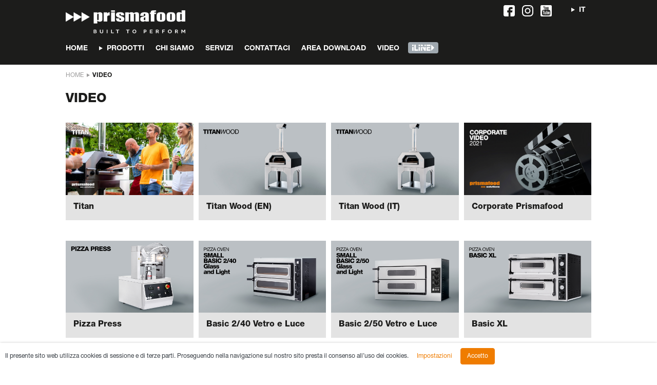

--- FILE ---
content_type: text/html; charset=utf-8
request_url: https://www.prismafood.com/it/video
body_size: 56598
content:

<!DOCTYPE html>
<html class="no-js" lang="it" dir="ltr">
<head id="ctl00_Head"><meta charset="UTF-8" /><meta http-equiv="x-ua-compatible" content="ie=edge" /><meta name="viewport" content="width=device-width, initial-scale=1" /><link rel="apple-touch-icon" sizes="180x180" href="/resources/img/favicon/apple-touch-icon.png" /><link rel="icon" type="image/png" sizes="32x32" href="/resources/img/favicon/favicon-32x32.png" /><link rel="icon" type="image/png" sizes="16x16" href="/resources/img/favicon/favicon-16x16.png" /><link rel="mask-icon" href="/resources/img/favicon/safari-pinned-tab.svg" color="#5bbad5" /><link rel="shortcut icon" href="/resources/img/favicon/favicon.ico" /><meta name="msapplication-TileColor" content="#da532c" /><meta name="msapplication-config" content="/resources/img/favicon/browserconfig.xml" /><meta name="theme-color" content="#ffffff" /><meta property="og:type" content="website" />
    <meta property="og:site_name" content="Prismafood S.r.l.">
    <meta name="twitter:card" content="summary" />
    <meta name="twitter:site" content="https://www.prismafood.com">

    
<style>@font-face{font-family:Helvetica;src:url(/static/fonts/Helvetica-normal.ttf) format("opentype");font-weight:400}@font-face{font-family:Helvetica;src:url(/static/fonts/Helvetica-bold.ttf) format("opentype");font-weight:700}@font-face{font-family:Helvetica;src:url(/static/fonts/Helvetica-heavy.ttf) format("opentype");font-weight:800}@font-face{font-family:Helvetica;src:url(/static/fonts/Helvetica-black.ttf) format("opentype");font-weight:900}:root{--blue:#007bff;--indigo:#6610f2;--purple:#6f42c1;--pink:#e83e8c;--red:#dc3545;--orange:#ef7c00;--yellow:#ffc107;--green:#28a745;--teal:#20c997;--cyan:#17a2b8;--white:#fff;--gray:#6c757d;--gray-dark:#343a40;--primary:#007bff;--secondary:#6c757d;--success:#28a745;--info:#17a2b8;--warning:#ffc107;--danger:#dc3545;--light:#f8f9fa;--dark:#343a40;--breakpoint-xs:0;--breakpoint-sm:576px;--breakpoint-md:768px;--breakpoint-lg:992px;--breakpoint-xl:1200px;--font-family-sans-serif:-apple-system,BlinkMacSystemFont,"Segoe UI",Roboto,"Helvetica Neue",Arial,"Noto Sans",sans-serif,"Apple Color Emoji","Segoe UI Emoji","Segoe UI Symbol","Noto Color Emoji";--font-family-monospace:SFMono-Regular,Menlo,Monaco,Consolas,"Liberation Mono","Courier New",monospace}*,:after,:before{-webkit-box-sizing:border-box;box-sizing:border-box}html{font-family:sans-serif;line-height:1.15;-webkit-text-size-adjust:100%}article,header,main{display:block}body{margin:0;font-family:-apple-system,BlinkMacSystemFont,Segoe UI,Roboto,Helvetica Neue,Arial,Noto Sans,sans-serif,Apple Color Emoji,Segoe UI Emoji,Segoe UI Symbol,Noto Color Emoji;font-size:1rem;font-weight:400;line-height:1.5;color:#212529;text-align:left;background-color:#fff}h2,h3{margin-top:0;margin-bottom:.5rem}ul{margin-bottom:1rem}ul{margin-top:0}ul ul{margin-bottom:0}a{color:#007bff;text-decoration:none;background-color:transparent}a:not([href]):not([tabindex]){color:inherit;text-decoration:none}img{border-style:none}img{vertical-align:middle}::-webkit-file-upload-button{font:inherit;-webkit-appearance:button}h2,h3{margin-bottom:.5rem;font-weight:500;line-height:1.2}h2{font-size:2rem}h3{font-size:1.75rem}.row{display:-webkit-box;display:-ms-flexbox;display:flex;-ms-flex-wrap:wrap;flex-wrap:wrap;margin-right:-15px;margin-left:-15px}.dropdown{position:relative}.justify-content-between{-webkit-box-pack:justify!important;-ms-flex-pack:justify!important;justify-content:space-between!important}body,html{font-size:16px;font-family:Helvetica,sans-serif}body{padding-top:7.8125rem}@media (max-width:991.98px){body{padding-top:6.75rem}}@media (max-width:767.98px){body{padding-top:3.125rem}}.site__wrap{min-height:55vh}.section{position:relative;padding:2.1875rem 1.875rem}@media (max-width:767.98px){.section{padding:1.25rem .9375rem}}.custom-container{width:100%;margin-right:auto;margin-left:auto}@media (min-width:576px){.custom-container{max-width:540px}}@media (min-width:768px){.custom-container{max-width:720px}}@media (min-width:992px){.custom-container{max-width:960px}}@media (min-width:1200px){.custom-container{max-width:1024px}}.site{overflow:hidden}.site__header{position:fixed;top:0;left:0;width:100%;background-color:#1c1c1b;z-index:99}.site__header>.custom-container{position:relative}.site__header>.custom-container>.row{margin:0}@media (max-width:767.98px){.site__header>.custom-container>.row{padding:.625rem .9375rem}}.site__header__logo{display:inline-block;width:13.125rem;height:2.8125rem;background-size:contain;background-position:50%;background-repeat:no-repeat;background-image:url(/resources/img/svg/logo.png);background-position:0;margin:1.25rem 0 .625rem;-ms-flex-item-align:center;-ms-grid-row-align:center;align-self:center}@media (max-width:991.98px){.site__header__logo{width:8.75rem;height:1.875rem}}@media (max-width:767.98px){.site__header__logo{margin:0}}.site__header__menu{padding:0;margin:0;text-transform:uppercase}.site__header__menu--desktop{width:100%;display:-webkit-box;display:-ms-flexbox;display:flex;-webkit-box-align:center;-ms-flex-align:center;align-items:center}@media (max-width:767.98px){.site__header__menu--desktop{display:none}}.site__header__menu ul{list-style:none}.site__header__menu>li{display:inline-block}.site__header__menu>li:first-child>a{padding-left:0}.site__header__menu>li>a{display:block;padding:.625rem .6875rem 1.25rem;font-weight:700;font-size:.875rem}@media (max-width:1199.98px){.site__header__menu>li>a{padding:.625rem .4375rem 1.25rem}}@media (max-width:991.98px){.site__header__menu>li>a{font-size:.625rem;padding:.8125rem .3125rem 1.25rem}}.site__header__menu>li i{width:.4375rem;height:.5rem;background-size:contain;background-position:50%;background-repeat:no-repeat;background-image:url(/resources/img/svg/triangle.svg);margin-right:.5rem;display:inline-block}.site__header__menu a{color:#fff}.site__header__menu .mega-dropdown{position:static!important}.site__header__menu .mega-dropdown-menu,.site__header__menu .mega-dropdown-menu--first-lvl,.site__header__menu .mega-dropdown-menu--second-lvl{display:none;position:absolute;top:100%;left:0;width:100%;border-top:1px solid #fff;padding:0}.site__header__menu .mega-dropdown-menu--first-lvl{top:0;left:33.333333%;width:33.333333%;height:100%;border-top:0;border-right:1px solid #fff;padding:.625rem 0;background-color:#1c1c1b}.site__header__menu .mega-dropdown-menu--second-lvl{top:0;left:calc(100% + 1px);width:100%;border-top:0;padding:.625rem 0;height:100%;background-color:#1c1c1b}.site__header .dropdown__wrap{display:-webkit-box;display:-ms-flexbox;display:flex}.site__header .dropdown__col{width:33.333333%;-ms-flex-preferred-size:33.333333%;flex-basis:33.333333%;border-right:1px solid #fff;padding:.625rem 0;background-color:#1c1c1b}.site__header .dropdown__col__cat:first-child{margin-bottom:1.25rem}.site__header .dropdown__col__cat ul{padding:0}.site__header .dropdown__col__label{font-size:1.25rem;color:#fff;font-weight:700;padding:.625rem 1.25rem}@media (max-width:991.98px){.site__header .dropdown__col__label{font-size:1rem}}.site__header .dropdown__col a{display:-webkit-box;display:-ms-flexbox;display:flex;-webkit-box-pack:justify;-ms-flex-pack:justify;justify-content:space-between;-webkit-box-align:center;-ms-flex-align:center;align-items:center;font-size:.875rem;font-weight:700;padding:.625rem 1.25rem}@media (max-width:991.98px){.site__header .dropdown__col a{font-size:.75rem}}.site__header .dropdown__col a i{margin-right:0;float:right}.site__header .menu-button{display:none;-ms-flex-item-align:center;-ms-grid-row-align:center;align-self:center}@media (max-width:767.98px){.site__header .menu-button{display:block}}.site__header .menu-button .burger-icon{position:relative;margin-top:10px;margin-bottom:10px}.site__header .menu-button .burger-icon,.site__header .menu-button .burger-icon:after,.site__header .menu-button .burger-icon:before{display:block;width:40px;height:2px;background-color:#fff;outline:1px solid transparent}.site__header .menu-button .burger-icon:after,.site__header .menu-button .burger-icon:before{position:absolute;content:""}.site__header .menu-button .burger-icon:before{top:-10px}.site__header .menu-button .burger-icon:after{top:10px}.site__header .header--line{margin-top:-.5em;margin-left:.5em;display:inline-block;padding:.4em .7em;background-color:#9fa8af;border-radius:4px;line-height:1;font-size:.75rem}.site__header .header--line img{width:auto;height:1em;display:block}.site__header .social{float:right;display:-webkit-box;display:-ms-flexbox;display:flex;-webkit-box-align:center;-ms-flex-align:center;align-items:center;margin-top:.625rem;position:absolute;right:4.375rem;top:0}@media (max-width:767.98px){.site__header .social{float:none;position:static;padding:1.875rem 2.8125rem 1.875rem .9375rem;margin:0}}.site__header .social a{margin:0 .5em}@media (max-width:1199.98px){.site__header .social a{margin:0 .35em}}.site__header .social--line{display:inline-block;padding:.4em .7em;background-color:#9fa8af;border-radius:4px;line-height:1;font-size:.75rem}.site__header .social--line img{width:auto;height:1em;display:block}.site__header .social--fb{background-image:url(/resources/img/svg/fb.svg)}.site__header .social--fb,.site__header .social--ig{display:inline-block;width:1.375rem;height:1.375rem;background-size:contain;background-position:50%;background-repeat:no-repeat;padding:0}.site__header .social--ig{background-image:url(/resources/img/svg/ig.svg)}.site__header .social--yt{display:inline-block;width:1.375rem;height:1.375rem;background-size:contain;background-position:50%;background-repeat:no-repeat;background-image:url(/resources/img/youtube.png);padding:0}.mobile-dropdown-menu{padding-left:.9375rem;display:none}.mobile-dropdown-menu__cat{padding-left:.9375rem}.mobile-dropdown-menu__cat:first-child{margin-bottom:1.25rem}.mobile-dropdown-menu__cat__label{text-transform:uppercase;font-weight:800;font-size:1rem}.menu__mobile{display:none;position:absolute;top:100%;left:0;width:100%;border-top:1px solid #fff;height:calc(100vh - 50px);overflow-y:scroll}.menu__mobile a{font-size:.875rem;text-transform:uppercase;color:#fff;display:block;padding:.5rem 2.1875rem .3125rem .9375rem}.menu__mobile i{position:absolute;top:0;right:0;width:2.1875rem;height:2.1875rem;background-size:contain;background-position:50%;background-repeat:no-repeat;background-image:url(/resources/img/svg/triangle.svg);background-size:.625rem;-webkit-transform:rotate(90deg);transform:rotate(90deg);z-index:10}.menu__mobile ul{list-style:none;padding:0;margin:0;color:#fff;background-color:#1c1c1b}.menu__mobile ul li{position:relative}.menu__mobile ul li:last-child{border-bottom:none}.menu__mobile>ul>li{border-bottom:1px solid #fff}.menu__mobile>ul>li>a{padding:.75rem 2.8125rem .75rem .9375rem;font-weight:700}.menu__mobile>ul>li>a i{width:2.8125rem;height:2.8125rem}.menu__mobile .dropdownLang .langs{width:100%;padding:.3125rem}.menu__mobile .dropdownLang .langs__item{padding:.3125rem .9375rem}.dropdownLang{position:relative;float:right;position:absolute;right:0;top:0}@media (max-width:767.98px){.dropdownLang{position:static;float:none}}.dropdownLang .langs{display:none}@media (min-width:768px){.dropdownLang .langs{position:absolute;top:100%;left:0;background-color:#1c1c1b;border-top:1px solid #fff;display:none}}@media (min-width:768px){.dropdownLang .langs__item{display:block;padding:.625rem .9375rem;font-size:.875rem}}.visual{position:relative;height:0;padding-bottom:45%;margin-bottom:1.5625rem}@media (max-width:767.98px){.visual{padding-bottom:85%}}.boxes-wrapper{display:-webkit-box;display:-ms-flexbox;display:flex;-ms-flex-wrap:wrap;flex-wrap:wrap}.generic-box{width:50%;-ms-flex-preferred-size:50%;flex-basis:50%;margin:1.25rem 0;padding:0 .5rem}@media (max-width:767.98px){.generic-box{width:100%;-ms-flex-preferred-size:100%;flex-basis:100%}}.generic-box__bg{background-color:#e3e3e3;height:100%}.generic-box__img{height:21.875rem;background-size:cover;background-position:50%;background-repeat:no-repeat}.generic-box__content{position:relative;padding:.9375rem;color:#1c1c1b}.generic-box__content__title{font-size:1.25rem;font-weight:800;text-transform:uppercase}.generic-box a .generic-box__content:after{content:"";position:absolute;bottom:1.125rem;right:.9375rem;width:.9375rem;height:.9375rem;background-size:contain;background-position:50%;background-repeat:no-repeat;background-image:url(/resources/img/svg/greater--gray.svg)}.breadcrumbs{padding:.625rem 0;text-transform:uppercase}@media (max-width:767.98px){.breadcrumbs{padding:.625rem .9375rem}}.breadcrumbs a{font-size:.75rem;color:#9d9c9c}.breadcrumbs a i{background-size:contain;background-position:50%;background-repeat:no-repeat}.breadcrumbs a i{display:inline-block;width:.4375rem;height:.4375rem;margin:0 .3125rem;background-image:url(/resources/img/svg/triangle--dark-gray.svg)}.breadcrumbs span{font-size:.75rem;color:#1c1c1b;font-weight:700}.category__title{font-size:1.5625rem;font-weight:800;color:#1c1c1b;text-transform:uppercase;margin:0 0 .625rem}.download__navigation__menu{padding:.625rem 0;text-transform:uppercase}@media (max-width:767.98px){.download__navigation__menu{padding:.625rem .9375rem}}.section--video{padding:.625rem 0}.section--video .generic-box{width:25%;-ms-flex-preferred-size:25%;flex-basis:25%;padding:0 .3125rem}@media (max-width:991.98px){.section--video .generic-box{width:50%;-ms-flex-preferred-size:50%;flex-basis:50%}}@media (max-width:767.98px){.section--video .generic-box{width:100%;-ms-flex-preferred-size:100%;flex-basis:100%}}.section--video .generic-box__img{height:auto}.section--video .generic-box__img:before{content:"";display:block;height:0;padding-bottom:56.6%}.section--video .generic-box__content__title{font-size:1rem;text-transform:none;margin:0}.section--video .generic-box a .generic-box__content:after{display:none}.section--video .boxes-wrapper{margin-left:-.3125rem;margin-right:-.3125rem}</style>
        <title>Prismafood - Forni e Attrezzature per Pizzerie e Ristoranti</title>
<meta name="description" content="Specialisti nella produzione di forni e attrezzature professionali per pizzerie e ristoranti. Scopri di più su PRISMAFOOD.">
<meta name="keywords" content="">
<meta name="robots" content="INDEX, FOLLOW">
<meta property="og:title" content="Prismafood - Forni e Attrezzature per Pizzerie e Ristoranti">
<meta property="og:description" content="Specialisti nella produzione di forni e attrezzature professionali per pizzerie e ristoranti. Scopri di più su PRISMAFOOD.">
<meta property="og:image" content="https://www.prismafood.com/writable/seo/prismafood-condivisione-fb.jpg" >
<meta property="og:image:width" content="1200">
<meta property="og:image:height" content="628">
<meta property="twitter:title" content="Prismafood - Forni e Attrezzature per Pizzerie e Ristoranti">
<meta property="twitter:description" content="Specialisti nella produzione di forni e attrezzature professionali per pizzerie e ristoranti. Scopri di più su PRISMAFOOD.">
<meta property="twitter:image" content="https://www.prismafood.com/writable/seo/prismafood-condivisione-fb.jpg">
<meta property="og:url" content="https://www.prismafood.com/it/video" >
<meta property="twitter:url" content="https://www.prismafood.com/it/video">
<link rel="alternate" hreflang="it" href="https://www.prismafood.com/it/video"/>
<link rel="alternate" hreflang="en" href="https://www.prismafood.com/en/video"/>
<link rel="alternate" hreflang="de" href="https://www.prismafood.com/de/video"/>
<link rel="alternate" hreflang="fr" href="https://www.prismafood.com/fr/video"/>
<link rel="alternate" hreflang="es" href="https://www.prismafood.com/es/video"/>
<link rel="alternate" hreflang="ru" href="https://www.prismafood.com/ru/video"/>
<link rel="canonical" href="https://www.prismafood.com/it/video"/>

    


    <script>
      s4w = { 
        website: "Prismafood",
        locale: "it",
        staging: false,
        ws: {
          contact: "/api/4Content/post.asmx/ContactRequest",
          request: "/richieste.aspx",
          requestLogin: "/richieste-login.aspx",
          news: "/api/4Content/GetContent.asmx/GetNews",
        },
        urls: {
          privacy: "/it/privacy#cookie",
          forum: "/richieste.aspx",
          thankyouContacts: "/it/thankyou-contatti",
        },
        tracking: {
          skip: false,
          force: false,
          template: "classic",
          system: {
              google: "UA-16057810-1"
          },
          profiling: {},
          remarketing: {
            facebook: ""
          },
        },
        map: {
          url: "https://www.google.com/maps/place/Prismafood+S.R.L./@45.9603484,12.8674618,17z/data=!3m1!4b1!4m5!3m4!1s0x477bd737c99fd54d:0xc882ba4ffc8f9c8a!8m2!3d45.9603484!4d12.8696558",
          lat: 45.935502,
          lng: 12.707841,
          zoom: 13
        },
        forms: []
      };
    </script>
       
    

    <style>
        .site__header__logo {
            background-image: url(/resources/img/svg/logo_2025.png) !important;
            width: 15rem !important;
        }
        @media (max-width: 991.98px) {
            .site__header__logo {
                width: 10rem !important;
            }
        }
    </style>
</head>
<body>

    
    <div class="site site--download">

      <div class="site__wrap">
        

<header class="site__header">
    <div class="custom-container">
        <div class="row justify-content-between">
            <a class="site__header__logo" href="/it"></a>
            <ul class="site__header__menu site__header__menu--desktop">
                <li><a href="/it">Home</a></li>
                <li class="dropdown mega-dropdown"><a href="/it/prodotti"><i></i>Prodotti</a>
                    <div class="mega-dropdown-menu">
                        <div class="dropdown__wrap">
                            <div class="dropdown__col">
                                <div class='dropdown__col__cat'><div class='dropdown__col__label'>Pizza equipment</div><ul><li class='dropdown--first-lvl'><a href='/it/forni'>Forni<i></i></a><div class='mega-dropdown-menu--first-lvl'><div class='dropdown__col__label'>&nbsp;</div><ul><li class='dropdown--second-lvl'><a href='/it/forni/forni-elettrici'>Forni elettrici</a></li><li class='dropdown--second-lvl'><a href='/it/forni/forni-a-gas'>Forni a gas</a></li><li class='dropdown--second-lvl'><a href='/it/forni/forni-per-lesterno-e-linterno'>FORNI PER L'ESTERNO E L'INTERNO</a></li></ul></div></li><li class='dropdown--first-lvl'><a href='/it/forni-a-tunnel'>Forni a tunnel<i></i></a><div class='mega-dropdown-menu--first-lvl'><div class='dropdown__col__label'>&nbsp;</div><ul><li class='dropdown--second-lvl'><a href='/it/forni-a-tunnel/forni-a-tunnel-elettrici'>Forni a tunnel elettrici</a></li><li class='dropdown--second-lvl'><a href='/it/forni-a-tunnel/forni-a-tunnel-a-gas'>Forni a tunnel a gas</a></li></ul></div></li><li class='dropdown--first-lvl'><a href='/it/accessori-per-forni'>Accessori per forni<i></i></a><div class='mega-dropdown-menu--first-lvl'><div class='dropdown__col__label'>&nbsp;</div><ul><li class='dropdown--second-lvl'><a href='/it/accessori-per-forni/supporti-forno'>Supporti forno</a></li><li class='dropdown--second-lvl'><a href='/it/accessori-per-forni/celle-di-lievitazione'>Celle di lievitazione</a></li><li class='dropdown--second-lvl'><a href='/it/accessori-per-forni/cappe-per-forni'>Cappe per forni</a></li><li class='dropdown--second-lvl'><a href='/it/accessori-per-forni/accessori-forni-a-gas'>Accessori per forni a gas</a></li><li class='dropdown--second-lvl'><a href='/it/accessori-per-forni/cella-neutra-per-forni-sideup'>Cella neutra</a></li></ul></div></li><li class='dropdown--first-lvl'><a href='/it/dilaminatrici'>Dilaminatrici<i></i></a><div class='mega-dropdown-menu--first-lvl'><div class='dropdown__col__label'>&nbsp;</div><ul><li class='dropdown--second-lvl'><a href='/it/dilaminatrici/serie-dsa'>Serie DSA</a></li><li class='dropdown--second-lvl'><a href='/it/dilaminatrici/serie-dsa-touch-and-go'>Serie DSA Touch and GO</a></li><li class='dropdown--second-lvl'><a href='/it/dilaminatrici/serie-dma'>Serie DMA</a></li></ul></div></li><li class='dropdown--first-lvl'><a href='/it/impastatrici'>Impastatrici<i></i></a><div class='mega-dropdown-menu--first-lvl'><div class='dropdown__col__label'>&nbsp;</div><ul><li class='dropdown--second-lvl'><a href='/it/impastatrici/impastatrici-a-spirale'>Impastatrici a spirale</a></li><li class='dropdown--second-lvl'><a href='/it/impastatrici/impastatrici-a-forcella'>Impastatrici a forcella</a></li><li class='dropdown--second-lvl'><a href='/it/impastatrici/impastatrici-a-spirale/accessori-per-impastatrici'>Accessori per impastatrici</a></li></ul></div></li><li class='dropdown--first-lvl'><a href='/it/formatrice'>Formatrice</a></li><li class='dropdown--first-lvl'><a href='/it/porzionatrice-e-arrotondatrice'>Porzionatrice e Arrotondatrice</a></li></ul></div><div class='dropdown__col__cat'><div class='dropdown__col__label'>Sushi equipment</div><ul><li class='dropdown--first-lvl'><a href='/it/attrezzature-per-il-sushi'>Attrezzature per il sushi<i></i></a><div class='mega-dropdown-menu--first-lvl'><div class='dropdown__col__label'>&nbsp;</div><ul><li class='dropdown--second-lvl'><a href='/it/attrezzature-per-il-sushi/serie-zo'>Serie Zo</a></li><li class='dropdown--second-lvl'><a href='/it/attrezzature-per-il-sushi/serie-okami'>Serie Okami</a></li></ul></div></li></ul></div>
                            </div>
                        </div>
                    </div>
                </li>
                <li><a href="/it/chi-siamo">Chi siamo </a></li>
                <li><a href="/it/servizi">Servizi</a></li>
                <li><a href="/it/contattaci">Contattaci</a></li>
                <li><a href="/it/area-download">Area download</a></li>
                <li><a href="/it/video">Video</a></li>
                <!--<li><a href="/it/magazine.aspx">Magazine</a></li> -->
                <li>
                    <a class="header--line" href="https://www.ilineequipment.com/" target="_blank">
                        <img src="/resources/img/line-white.png" alt="" width="63" height="18" />
                    </a>
                </li>
                <li class='dropdownLang lang-dropdown'><a href='/it/video'><i></i>IT</a><div class='langs' aria-labelledby='dropdownLang'><a class='langs__item' href='/en/video'>EN</a><a class='langs__item' href='/de/video'>DE</a><a class='langs__item' href='/fr/video'>FR</a><a class='langs__item' href='/es/video'>ES</a><a class='langs__item' href='/ru/video'>RU</a></div></li>
                <li class="social">
                    <!-- <a class="social--line" href="https://www.ilineequipment.com/" target="_blank">
                        <img src="/resources/img/line-white.png" alt="" width="63" height="18" />
                    </a> -->
                    <a class="social--fb" href="https://www.facebook.com/Prismafoodsolutions/" target="_blank"></a>
                    <a class="social--ig" href="https://instagram.com/prismafoodsolutions?igshid=12r8h97lhvukw/" target="_blank"></a>
                    <a class="social--yt" href=" https://www.youtube.com/channel/UCN32i9-QIwG0WrgTmbiuVYQ/videos" target="_blank"></a>
                </li>
            </ul>
            <a class="menu-button" id="menuButton" href="javascript:;"><span class="burger-icon"></span></a>
            <div class="menu__mobile">
                <ul>
                    <li><a href="/it">Home</a></li>
                    <li class="mobile-dropdown"><a href="/it/prodotti">Prodotti<i></i></a>
                        <div class="mobile-dropdown-menu">
                            <div class='mobile-dropdown-menu__cat'><div class='mobile-dropdown-menu__cat__label'>Pizza equipment<ul><li class='mobile-dropdown'><a href='/it/forni'>Forni<i></i></a><div class='mobile-dropdown-menu'><ul><li class='mobile-dropdown'><a href='/it/forni/forni-elettrici'>Forni elettrici</a></li><li class='mobile-dropdown'><a href='/it/forni/forni-a-gas'>Forni a gas</a></li><li class='mobile-dropdown'><a href='/it/forni/forni-per-lesterno-e-linterno'>FORNI PER L'ESTERNO E L'INTERNO</a></li></ul></div></li><li class='mobile-dropdown'><a href='/it/forni-a-tunnel'>Forni a tunnel<i></i></a><div class='mobile-dropdown-menu'><ul><li class='mobile-dropdown'><a href='/it/forni-a-tunnel/forni-a-tunnel-elettrici'>Forni a tunnel elettrici</a></li><li class='mobile-dropdown'><a href='/it/forni-a-tunnel/forni-a-tunnel-a-gas'>Forni a tunnel a gas</a></li></ul></div></li><li class='mobile-dropdown'><a href='/it/accessori-per-forni'>Accessori per forni<i></i></a><div class='mobile-dropdown-menu'><ul><li class='mobile-dropdown'><a href='/it/accessori-per-forni/supporti-forno'>Supporti forno</a></li><li class='mobile-dropdown'><a href='/it/accessori-per-forni/celle-di-lievitazione'>Celle di lievitazione</a></li><li class='mobile-dropdown'><a href='/it/accessori-per-forni/cappe-per-forni'>Cappe per forni</a></li><li class='mobile-dropdown'><a href='/it/accessori-per-forni/accessori-forni-a-gas'>Accessori per forni a gas</a></li><li class='mobile-dropdown'><a href='/it/accessori-per-forni/cella-neutra-per-forni-sideup'>Cella neutra</a></li></ul></div></li><li class='mobile-dropdown'><a href='/it/dilaminatrici'>Dilaminatrici<i></i></a><div class='mobile-dropdown-menu'><ul><li class='mobile-dropdown'><a href='/it/dilaminatrici/serie-dsa'>Serie DSA</a></li><li class='mobile-dropdown'><a href='/it/dilaminatrici/serie-dsa-touch-and-go'>Serie DSA Touch and GO</a></li><li class='mobile-dropdown'><a href='/it/dilaminatrici/serie-dma'>Serie DMA</a></li></ul></div></li><li class='mobile-dropdown'><a href='/it/impastatrici'>Impastatrici<i></i></a><div class='mobile-dropdown-menu'><ul><li class='mobile-dropdown'><a href='/it/impastatrici/impastatrici-a-spirale'>Impastatrici a spirale</a></li><li class='mobile-dropdown'><a href='/it/impastatrici/impastatrici-a-forcella'>Impastatrici a forcella</a></li><li class='mobile-dropdown'><a href='/it/impastatrici/impastatrici-a-spirale/accessori-per-impastatrici'>Accessori per impastatrici</a></li></ul></div></li><li class='mobile-dropdown'><a href='/it/formatrice'>Formatrice</a></li><li class='mobile-dropdown'><a href='/it/porzionatrice-e-arrotondatrice'>Porzionatrice e Arrotondatrice</a></li></ul></div></div><div class='mobile-dropdown-menu__cat'><div class='mobile-dropdown-menu__cat__label'>Sushi equipment<ul><li class='mobile-dropdown'><a href='/it/attrezzature-per-il-sushi'>Attrezzature per il sushi<i></i></a><div class='mobile-dropdown-menu'><ul><li class='mobile-dropdown'><a href='/it/attrezzature-per-il-sushi/serie-zo'>Serie Zo</a></li><li class='mobile-dropdown'><a href='/it/attrezzature-per-il-sushi/serie-okami'>Serie Okami</a></li></ul></div></li></ul></div></div>
                        </div>
                    </li>
                    <li><a href="/it/chi-siamo">Chi siamo </a></li>
                    <li><a href="/it/servizi">Servizi</a></li>
                    <li><a href="/it/contattaci">Contattaci</a></li>
                    <li><a href="/it/area-download">Area download</a></li>
                    <li><a href="/it/video">Video</a></li>
                   <!-- <li><a href="/it/magazine.aspx">Magazine</a></li> -->

                    <li class='dropdownLang lang-dropdown'><a href='/it/video'><i></i>IT</a><div class='langs' aria-labelledby='dropdownLang'><a class='langs__item' href='/en/video'>EN</a><a class='langs__item' href='/de/video'>DE</a><a class='langs__item' href='/fr/video'>FR</a><a class='langs__item' href='/es/video'>ES</a><a class='langs__item' href='/ru/video'>RU</a></div></li>

                    <li class="social">
                        <a class="social--line" href="https://www.ilineequipment.com/" target="_blank">
                            <img src="/resources/img/line-white.png" alt="" width="63" height="18" />
                        </a>
                        <a class="social--fb" href="https://www.facebook.com/Prismafoodsolutions/" target="_blank"></a>
                        <a class="social--ig" href="https://instagram.com/prismafoodsolutions?igshid=12r8h97lhvukw/" target="_blank"></a>
                        <a class="social--yt" href=" https://www.youtube.com/channel/UCN32i9-QIwG0WrgTmbiuVYQ/videos" target="_blank"></a>
                    </li>
                </ul>
            </div>
        </div>
    </div>
</header>

      
        
        
    <main class="site__wrap" role="main">
        <div class="custom-container">
            <div class="breadcrumbs"><a href="/it">Home<i></i></a><span>Video</span></div>
        </div>
        <div class="download d-none">
            <div class="custom-container">
                <div class="download__top">
                    <div class="download__col">
                        <div class="section__title">VIDEO</div>

                      
                    </div>
                    
                </div>
            </div>

        </div>
        <div class="section section--video">
            <div class="custom-container">
                <h2 class="category__title">VIDEO</h2>
                <div class="boxes-wrapper">
                    
                            <article class="generic-box">
                                <div class="generic-box__bg lightgallery">
                                    <a class="lightgallery__img" data-src="https://youtu.be/watch?v=uALPOpTJet8">
                                        <div class="generic-box__img" style="background-image: url('/writable/video/titan.jpeg')"></div>
                                        <div class="generic-box__content">
                                            <h3 class="generic-box__content__title">Titan</h3>
                                            <!-- .generic-box__content__subtitle Lorem ipsum dolor sit amet consectetur adipisicing elit.-->
                                        </div>
                                    </a>
                                </div>
                            </article>
                        
                            <article class="generic-box">
                                <div class="generic-box__bg lightgallery">
                                    <a class="lightgallery__img" data-src="https://youtu.be/watch?v=_o4krOi-3-k">
                                        <div class="generic-box__img" style="background-image: url('/writable/video/WhatsApp Image 2022-08-04 at 11.55.05 (1).jpeg')"></div>
                                        <div class="generic-box__content">
                                            <h3 class="generic-box__content__title">Titan Wood (EN)</h3>
                                            <!-- .generic-box__content__subtitle Lorem ipsum dolor sit amet consectetur adipisicing elit.-->
                                        </div>
                                    </a>
                                </div>
                            </article>
                        
                            <article class="generic-box">
                                <div class="generic-box__bg lightgallery">
                                    <a class="lightgallery__img" data-src="https://youtu.be/watch?v=D16FTfWQcB8&t=3s">
                                        <div class="generic-box__img" style="background-image: url('/writable/video/WhatsApp Image 2022-08-04 at 11.55.05 (1).jpeg')"></div>
                                        <div class="generic-box__content">
                                            <h3 class="generic-box__content__title">Titan Wood (IT)</h3>
                                            <!-- .generic-box__content__subtitle Lorem ipsum dolor sit amet consectetur adipisicing elit.-->
                                        </div>
                                    </a>
                                </div>
                            </article>
                        
                            <article class="generic-box">
                                <div class="generic-box__bg lightgallery">
                                    <a class="lightgallery__img" data-src="https://youtu.be/watch?v=Z-mKX9WCpSk&t=21s">
                                        <div class="generic-box__img" style="background-image: url('/writable/video/images/prismafood-corporate-youtube.jpg')"></div>
                                        <div class="generic-box__content">
                                            <h3 class="generic-box__content__title">Corporate Prismafood</h3>
                                            <!-- .generic-box__content__subtitle Lorem ipsum dolor sit amet consectetur adipisicing elit.-->
                                        </div>
                                    </a>
                                </div>
                            </article>
                        
                            <article class="generic-box">
                                <div class="generic-box__bg lightgallery">
                                    <a class="lightgallery__img" data-src="https://youtu.be/watch?v=PNSYEm_LQiw&t=2s">
                                        <div class="generic-box__img" style="background-image: url('/writable/video/images/pizza-press_video-sito24.jpg')"></div>
                                        <div class="generic-box__content">
                                            <h3 class="generic-box__content__title">Pizza Press</h3>
                                            <!-- .generic-box__content__subtitle Lorem ipsum dolor sit amet consectetur adipisicing elit.-->
                                        </div>
                                    </a>
                                </div>
                            </article>
                        
                            <article class="generic-box">
                                <div class="generic-box__bg lightgallery">
                                    <a class="lightgallery__img" data-src="https://youtu.be/vGDzWWwzRug&feature=youtu.be">
                                        <div class="generic-box__img" style="background-image: url('/writable/video/images/small-basic-2-40_video-sito24.jpg')"></div>
                                        <div class="generic-box__content">
                                            <h3 class="generic-box__content__title">Basic 2/40 Vetro e Luce</h3>
                                            <!-- .generic-box__content__subtitle Lorem ipsum dolor sit amet consectetur adipisicing elit.-->
                                        </div>
                                    </a>
                                </div>
                            </article>
                        
                            <article class="generic-box">
                                <div class="generic-box__bg lightgallery">
                                    <a class="lightgallery__img" data-src="https://youtu.be/2J1THM9NJzk?rel=0">
                                        <div class="generic-box__img" style="background-image: url('/writable/video/images/small-basic-2-50-3t_video-sito24.jpg')"></div>
                                        <div class="generic-box__content">
                                            <h3 class="generic-box__content__title">Basic 2/50 Vetro e Luce</h3>
                                            <!-- .generic-box__content__subtitle Lorem ipsum dolor sit amet consectetur adipisicing elit.-->
                                        </div>
                                    </a>
                                </div>
                            </article>
                        
                            <article class="generic-box">
                                <div class="generic-box__bg lightgallery">
                                    <a class="lightgallery__img" data-src="https://youtu.be/KawsCbN2Yvk">
                                        <div class="generic-box__img" style="background-image: url('/writable/video/images/basic-xl_video-sito24.jpg')"></div>
                                        <div class="generic-box__content">
                                            <h3 class="generic-box__content__title">Basic XL</h3>
                                            <!-- .generic-box__content__subtitle Lorem ipsum dolor sit amet consectetur adipisicing elit.-->
                                        </div>
                                    </a>
                                </div>
                            </article>
                        
                            <article class="generic-box">
                                <div class="generic-box__bg lightgallery">
                                    <a class="lightgallery__img" data-src="https://youtu.be/bjIkFvGgNAY&feature=youtu.be">
                                        <div class="generic-box__img" style="background-image: url('/writable/video/images/plus-xl_video-sito24.jpg')"></div>
                                        <div class="generic-box__content">
                                            <h3 class="generic-box__content__title">Plus XL</h3>
                                            <!-- .generic-box__content__subtitle Lorem ipsum dolor sit amet consectetur adipisicing elit.-->
                                        </div>
                                    </a>
                                </div>
                            </article>
                        
                            <article class="generic-box">
                                <div class="generic-box__bg lightgallery">
                                    <a class="lightgallery__img" data-src="https://youtu.be/P0JiWd5n-nA&t=13s">
                                        <div class="generic-box__img" style="background-image: url('/writable/video/images/superior-xl-glass_video-sito24.jpg')"></div>
                                        <div class="generic-box__content">
                                            <h3 class="generic-box__content__title">Superior XL Glass</h3>
                                            <!-- .generic-box__content__subtitle Lorem ipsum dolor sit amet consectetur adipisicing elit.-->
                                        </div>
                                    </a>
                                </div>
                            </article>
                        
                            <article class="generic-box">
                                <div class="generic-box__bg lightgallery">
                                    <a class="lightgallery__img" data-src="https://youtu.be/5XM8SnZIqwI&t=4s">
                                        <div class="generic-box__img" style="background-image: url('/writable/video/images/trays-glass-oven_video-sito24.jpg')"></div>
                                        <div class="generic-box__content">
                                            <h3 class="generic-box__content__title">Trays Glass</h3>
                                            <!-- .generic-box__content__subtitle Lorem ipsum dolor sit amet consectetur adipisicing elit.-->
                                        </div>
                                    </a>
                                </div>
                            </article>
                        
                            <article class="generic-box">
                                <div class="generic-box__bg lightgallery">
                                    <a class="lightgallery__img" data-src="https://youtu.be/h9GRRuZGEaU?rel=0">
                                        <div class="generic-box__img" style="background-image: url('/writable/video/images/pizza-oven-GENIUS.jpg')"></div>
                                        <div class="generic-box__content">
                                            <h3 class="generic-box__content__title">Genius</h3>
                                            <!-- .generic-box__content__subtitle Lorem ipsum dolor sit amet consectetur adipisicing elit.-->
                                        </div>
                                    </a>
                                </div>
                            </article>
                        
                            <article class="generic-box">
                                <div class="generic-box__bg lightgallery">
                                    <a class="lightgallery__img" data-src="https://youtu.be/wGv2FmIXrRc">
                                        <div class="generic-box__img" style="background-image: url('/writable/video/images/visiome_video-sito24.jpg')"></div>
                                        <div class="generic-box__content">
                                            <h3 class="generic-box__content__title">Visiome</h3>
                                            <!-- .generic-box__content__subtitle Lorem ipsum dolor sit amet consectetur adipisicing elit.-->
                                        </div>
                                    </a>
                                </div>
                            </article>
                        
                            <article class="generic-box">
                                <div class="generic-box__bg lightgallery">
                                    <a class="lightgallery__img" data-src="https://youtu.be/nYf6naQXWH0?rel=0">
                                        <div class="generic-box__img" style="background-image: url('/writable/video/images/gas-oven_video-sito24.jpg')"></div>
                                        <div class="generic-box__content">
                                            <h3 class="generic-box__content__title">Forno a gas</h3>
                                            <!-- .generic-box__content__subtitle Lorem ipsum dolor sit amet consectetur adipisicing elit.-->
                                        </div>
                                    </a>
                                </div>
                            </article>
                        
                            <article class="generic-box">
                                <div class="generic-box__bg lightgallery">
                                    <a class="lightgallery__img" data-src="https://youtu.be/watch?v=FvCGnckZgl8?rel=0">
                                        <div class="generic-box__img" style="background-image: url('/writable/video/images/conveyor-oven-TUNNEL-C.jpg')"></div>
                                        <div class="generic-box__content">
                                            <h3 class="generic-box__content__title">Forno tunnel</h3>
                                            <!-- .generic-box__content__subtitle Lorem ipsum dolor sit amet consectetur adipisicing elit.-->
                                        </div>
                                    </a>
                                </div>
                            </article>
                        
                            <article class="generic-box">
                                <div class="generic-box__bg lightgallery">
                                    <a class="lightgallery__img" data-src="https://youtu.be/8Z9VOHiABHQ?rel=0">
                                        <div class="generic-box__img" style="background-image: url('/writable/video/images/conveyor-oven-TUNNEL-C-GAS.jpg')"></div>
                                        <div class="generic-box__content">
                                            <h3 class="generic-box__content__title">Forno tunnel a gas</h3>
                                            <!-- .generic-box__content__subtitle Lorem ipsum dolor sit amet consectetur adipisicing elit.-->
                                        </div>
                                    </a>
                                </div>
                            </article>
                        
                            <article class="generic-box">
                                <div class="generic-box__bg lightgallery">
                                    <a class="lightgallery__img" data-src="https://youtu.be/3_d19tzSRFk&t=9s?rel=0">
                                        <div class="generic-box__img" style="background-image: url('/writable/video/images/dilaminatrice_video-sito24.jpg')"></div>
                                        <div class="generic-box__content">
                                            <h3 class="generic-box__content__title">DSA Touch & Go</h3>
                                            <!-- .generic-box__content__subtitle Lorem ipsum dolor sit amet consectetur adipisicing elit.-->
                                        </div>
                                    </a>
                                </div>
                            </article>
                        
                            <article class="generic-box">
                                <div class="generic-box__bg lightgallery">
                                    <a class="lightgallery__img" data-src="https://youtu.be/wBIQtzbu_BI&t=37s?rel=0">
                                        <div class="generic-box__img" style="background-image: url('/writable/video/images/mixers.jpg')"></div>
                                        <div class="generic-box__content">
                                            <h3 class="generic-box__content__title">Impastatrici</h3>
                                            <!-- .generic-box__content__subtitle Lorem ipsum dolor sit amet consectetur adipisicing elit.-->
                                        </div>
                                    </a>
                                </div>
                            </article>
                        
                            <article class="generic-box">
                                <div class="generic-box__bg lightgallery">
                                    <a class="lightgallery__img" data-src="https://youtu.be/vqg1gPUwgT4">
                                        <div class="generic-box__img" style="background-image: url('/writable/video/images/h2o_spiral_mixer_video-sito24.jpg')"></div>
                                        <div class="generic-box__content">
                                            <h3 class="generic-box__content__title">Impastatrici H2O</h3>
                                            <!-- .generic-box__content__subtitle Lorem ipsum dolor sit amet consectetur adipisicing elit.-->
                                        </div>
                                    </a>
                                </div>
                            </article>
                        
                            <article class="generic-box">
                                <div class="generic-box__bg lightgallery">
                                    <a class="lightgallery__img" data-src="https://youtu.be/g5yb_0sa2Z8?rel=0&loop=1">
                                        <div class="generic-box__img" style="background-image: url('/writable/video/images/porzionatrice-arrotondatrice_video-sito24.jpg')"></div>
                                        <div class="generic-box__content">
                                            <h3 class="generic-box__content__title">Porzionatrice e arrotondatrice</h3>
                                            <!-- .generic-box__content__subtitle Lorem ipsum dolor sit amet consectetur adipisicing elit.-->
                                        </div>
                                    </a>
                                </div>
                            </article>
                        
                            <article class="generic-box">
                                <div class="generic-box__bg lightgallery">
                                    <a class="lightgallery__img" data-src="https://youtu.be/watch?v=pLTZiFNVCcY">
                                        <div class="generic-box__img" style="background-image: url('/writable/video/images/prismafood-showreel-youtube.jpg')"></div>
                                        <div class="generic-box__content">
                                            <h3 class="generic-box__content__title">Showreel 2021</h3>
                                            <!-- .generic-box__content__subtitle Lorem ipsum dolor sit amet consectetur adipisicing elit.-->
                                        </div>
                                    </a>
                                </div>
                            </article>
                        

                </div>
            </div>
        </div>
    </main>
    




      </div>
      


<footer class="site__footer footer">
    <div class="footer__row">
        <div class="custom-container">
            <div class="footer__menu">
                <a class="footer__menu__item" href="/it/prodotti">Prodotti</a>
                <div class="footer__menu__wrap">
                    <div class='footer__menu__col--mobile-2'><div class='footer__menu__col'><div class='footer__menu__label'>Pizza equipment</div><a class='footer__menu__cat' href='/it/forni'>Forni</a><a class='footer__menu__cat' href='/it/forni-a-tunnel'>Forni a tunnel</a><a class='footer__menu__cat' href='/it/accessori-per-forni'>Accessori per forni</a></div><div class='footer__menu__col d-none d-sm-block'><div class='footer__menu__label d-none d-sm-block'>&nbsp;</div><a class='footer__menu__cat' href='/it/dilaminatrici'>Dilaminatrici</a><a class='footer__menu__cat' href='/it/impastatrici'>Impastatrici</a><a class='footer__menu__cat' href='/it/formatrice'>Formatrice</a></div><div class='footer__menu__col d-none d-sm-block'><div class='footer__menu__label d-none d-sm-block'>&nbsp;</div><a class='footer__menu__cat' href='/it/porzionatrice-e-arrotondatrice'>Porzionatrice e Arrotondatrice</a></div></div><div class='footer__menu__col--mobile-0'><div class='footer__menu__col'><div class='footer__menu__label'>Sushi equipment</div><a class='footer__menu__cat' href='/it/attrezzature-per-il-sushi'>Attrezzature per il sushi</a></div></div>
                </div>
                <a class="footer__menu__item" href="/it/chi-siamo">Chi siamo </a>
                <a class="footer__menu__item" href="/it/servizi">Servizi</a>
                <a class="footer__menu__item" href="/it/contattaci">Contattaci</a>
                <a class="footer__menu__item" href="/it/area-download">Area download</a>
            </div>
        </div>
        <div class="footer__menu footer__menu--mobile">
            <ul>
                <li class="mobile-dropdown"><a href="/it/prodotti">Prodotti<i></i></a>
                    <div class="mobile-dropdown-menu">
                        <div class='mobile-dropdown-menu__cat'><div class='mobile-dropdown-menu__cat__label'>Pizza equipment<ul><li class='mobile-dropdown'><a href='/it/forni'>Forni</a></li><li class='mobile-dropdown'><a href='/it/forni-a-tunnel'>Forni a tunnel</a></li><li class='mobile-dropdown'><a href='/it/accessori-per-forni'>Accessori per forni</a></li><li class='mobile-dropdown'><a href='/it/dilaminatrici'>Dilaminatrici</a></li><li class='mobile-dropdown'><a href='/it/impastatrici'>Impastatrici</a></li><li class='mobile-dropdown'><a href='/it/formatrice'>Formatrice</a></li><li class='mobile-dropdown'><a href='/it/porzionatrice-e-arrotondatrice'>Porzionatrice e Arrotondatrice</a></li></ul></div></div><div class='mobile-dropdown-menu__cat'><div class='mobile-dropdown-menu__cat__label'>Sushi equipment<ul><li class='mobile-dropdown'><a href='/it/attrezzature-per-il-sushi'>Attrezzature per il sushi</a></li></ul></div></div>
                    </div>
                </li>
                <li><a href="/it/chi-siamo">Chi siamo </a></li>
                <li><a href="/it/servizi">Servizi</a></li>
                <li><a href="/it/contattaci">Contattaci</a></li>
                <li><a href="/it/area-download">Area download</a></li>
            </ul>
        </div>
    </div>
    <div class="footer__row">
        <div class="custom-container">
            <div class="footer__contact">
                <div class="footer__contact__wrap">
                    <div class="footer__contact__col">
                        <div class="footer__contact__title">PRISMAFOOD S.R.L.</div>
                        <div class="footer__contact__data">
                            <a href="https://goo.gl/maps/icRCu2PUSBugaZem8" target="_blank">Via Tabina 18 <br>33098 Valvasone (PN) Italy</a>
                            <br>
                            Tel. <a href="tel:+39043485081">+39 0434 85081</a>
                            <br>
                            Fax +39 0434 857878
                            <br>
                            <br>
                             P. Iva 01581140934
                        </div>
                    </div>
                    <div class="footer__contact__col">
                        <div class="footer__contact__title">Contattaci</div>
                        <div class="footer__contact__data">Entra in contatto con noi per avere maggiori informazioni sui prodotti, i servizi e le soluzioni che Prismafood ha studiato per te.</div>
                        <a class="button" href="/it/contattaci">
                            Scrivici!
                            </a>
                    </div>
                    <div class="footer__contact__col">
                        <div class="footer__contact__title">Seguici su</div>
                        <a class="footer__contact__icon" href="https://www.facebook.com/Prismafoodsolutions/" target="blank"></a>
                        
                        <a class="footer__contact__icon footer__contact__icon--ig" href="https://instagram.com/prismafoodsolutions?igshid=12r8h97lhvukw" target="blank"></a>

                        <a class="footer__contact__icon footer__contact__icon--yt" href="https://www.youtube.com/channel/UCN32i9-QIwG0WrgTmbiuVYQ" target="blank"></a>
                    </div>
                </div>
            </div>
        </div>
    </div>
    <div class="footer__row">
        <div class="custom-container">
            <div class="footer__copy">
                Copyright &copy; 2019 PRISMAFOOD s.r.l.
              <ul>
                  <li><a href="/it/info">Info</a></li>
                  <li><a href="/it/privacy">Privacy e note legali </a></li>
                     
                    <li><a href="/whistleblowing.aspx">Whistleblowing</a></li>
                
                  <li><a href="https://www.spider4web.it/" target="_blank">Credits</a></li>
              
                  

                  <li><a href="/it/por-fesr">Contributo por-fesr 2014-2020</a></li>
                  <li><a href="/it/por-fesr-bis">CONTRIBUTO POR-FESR 2014-2020 2.3.A.1 BIS</a></li>

                  
              </ul>
            </div>
        </div>
    </div>
</footer>


     

     <script type="application/ld+json">
      {
        "@context": "http://schema.org",
        "@type": "Organization",
        "address": {
          "@type": "PostalAddress",
          "addressLocality": "Valvasone (PN) Italy",
          "postalCode": "33098",
          "streetAddress": "Via Tabina 18"
        },
        "email": "info@prismafood.com",
        "telephone": "+39 0434 85081",
        "faxNumber": "+39 0434 857878",
        "name": "PRISMAFOOD s.r.l.",
        "url" : "https://www.prismafood.com/",
        "vatID": "01581140934",
        "logo": "https://www.prismafood.com/resources/img/share/logo.png"
      }
    </script>

    <script>
        var linkElement = document.createElement("link");
        linkElement.rel = "stylesheet";
        linkElement.href = "/resources/css/main.css?v=2025";
        var siteHead = document.head || document.getElementsByTagName("head")[0];
        siteHead.appendChild(linkElement);
    </script>
    <script src="/resources/js/localization/it.js"></script>
    <script src="/resources/js/app.min.js"></script>

     
    <script>

</script>

</body>
</html>


--- FILE ---
content_type: image/svg+xml
request_url: https://www.prismafood.com/resources/img/svg/triangle--dark-gray.svg
body_size: -159
content:
<svg xmlns="http://www.w3.org/2000/svg" width="6.521" height="7.701"><path fill="#9D9C9C" d="M0 0v7.701L6.521 3.85z"/></svg>

--- FILE ---
content_type: image/svg+xml
request_url: https://www.prismafood.com/resources/img/svg/triangle.svg
body_size: -139
content:
<svg xmlns="http://www.w3.org/2000/svg" width="6.521" height="7.701"><path fill="#FFF" d="M0 0v7.701L6.521 3.85z"/></svg>

--- FILE ---
content_type: application/javascript
request_url: https://www.prismafood.com/resources/js/localization/it.js
body_size: 4759
content:
const _ =
{
  general: {
    yes: 'si',
    no: 'no',
    ok: 'Accetto',
    save: 'Salva',
    new: 'Nuovo',
    moreInfo: 'Impostazioni',
    productMoreInfo: 'Desidero ricevere maggiori informazioni su {0}.'
  },
  error: {
    generic: 'È avvenuto un errore durante il caricamento, aggiorna la pagina.',
  },
  cookie: {
    info: {
      title: 'La tua privacy e’ importante!<br> impostazioni dei cookie',
      message: 'Il presente sito web utilizza cookies di sessione e di terze parti. Proseguendo nella navigazione sul nostro sito presta il consenso all’uso dei cookies.',
      description: 'Il sito richiede di accettare cookies per scopi legati a prestazioni, social media e annunci pubblicitari. Per gestire o modificare le impostazioni cookies clicca su "Impostazioni" . La policy completa in materia di cookies è disponibile <a href="{1}" target="{2}">qui</a>.'
    },
    system: {
      title: 'Funzionalità',
      description: "Questi cookie sono richiesti per le funzionalità di base del sito e sono, pertanto, sempre abilitati. Si tratta di cookie che consentono di riconoscere l'utente che utilizza il sito durante un'unica sessione o, se richiesto, anche nelle sessioni successive. Questo tipo di cookie consente di riempire il carrello, eseguire facilmente le operazioni di pagamento, risolvere problemi legati alla sicurezza e garantire la conformità alle normative vigenti."
    },
    remarketing: {
      title: 'Social media e pubblicità',
      description: "I cookie per social media offrono la possibilità di connetterti ai tuoi social e condividere contenuti dal nostro sito Web mediante social network. I cookie per pubblicità (di terze parti) raccolgono dati utili che ci consentono di fornirti informazioni pubblicitarie che rispondono ai tuoi interessi, sia all'interno sia all'esterno del sito web {0}. In alcuni casi, questi cookie prevedono l'elaborazione dei tuoi dati personali. La disabilitazione di questi cookie può comportare la visualizzazione di annunci pubblicitari non pertinenti oppure impedire il collegamento a Facebook, Twitter o altri social network e/o la condivisione di contenuti sui social media."
    },
    profiling: {
      title: 'Miglioramento esperienza di navigazione',
      description: "Questi cookies ci consentono di migliorare le funzionalità del sito tenendo traccia delle pagine prodotto che l’utente visita e dei prodotti che acquista. Tali informazioni vengono elaborate in modo automatico dal nostro sistema il quale, grazie ad un algoritmo predittivo, personalizzerà le pagine del sito mettendo in evidenza i prodoti ritenuti più interessanti per l'utente creando così un'esperienza di navigazione del tutto affine ai gusti ed agli interessi di quest'ultimo."
    }
  },
  ie: {
    message: '<b>Attenzione,</b> questo browser non è più supportato, si consiglia di aggiornarlo.',
  },
  newsletter: {
    success: {
      registration: 'Ti è stata inviata una mail per confermare la registrazione.',
    },
    error: {
      generic: 'È avvenuto un errore durante l\'iscrizione, riprova in un secondo momento.',
      email: 'E-mail già presente nel sistema.',
    },
  },
  contacts: {
    success: 'La tua richiesta contatto è stata inoltrata con successo.<br> Sarai contattato da un nostro responsabile il prima possibile.',
    error: 'È avvenuto un errore durante l\'invio della della richiesta.<br> Riprova in un secondo momento.',
  },
  reserved: {
    error: {
      login: 'Le credenziali per l\'accesso all\'area non sono corrette.',
      recovery: {
        generic: 'È avvenuto un errore durante il recupero dei dati.<br> Riprova in un secondo momento.',
        email: 'La mail inserita per il recupero della password non è presente nel sistema.',
        username: 'L\'username inserito per il recupero della password non è presente nel sistema.',
      },
    },
    success: {
      registration: 'Ti è stata inviata una mail con i tuoi dati di accesso.',
      recovery: 'Ti è stata inviata una mail con i tuoi dati di accesso.',
    },
  },
  form: {
    required: 'Campo obbligatorio.',
    remote: 'Remote error.',
    email: 'Devi inserire una e-mail valida',
    url: 'Devi inserire un url valido',
    date: 'Devi inserire una data valida',
    dateITA: 'Devi inserire una data valida',
    number: 'Devi inserire un numero',
    accept: 'Devi accettare il campo',
    maxlength: 'Non puoi inserire più di {0} caratteri',
    minlength: 'Devi inserire almeno {0} caratteri',
    rangelength: 'Devi inserire una parola compresa fra i {0} e {1} caratteri',
    range: 'Devi inserire un valore fra {0} e {1}',
    max: 'Il valore deve essere minore o uguale a {0}',
    min: 'Il valore deve essere maggiore o uguale a {0}',
    equalTo: 'I valori non coincidono',
    phone: 'Devi inserire un numero di telefono valido',
  },

  maps: {
    directions: 'Indicazioni stradali',
  },
};


--- FILE ---
content_type: image/svg+xml
request_url: https://www.prismafood.com/resources/img/svg/greater--gray.svg
body_size: -106
content:
<svg xmlns="http://www.w3.org/2000/svg" width="15.055" height="17.777"><path fill="#9D9C9C" d="M15.055 8.89L0 0v3.857L8.524 8.89 0 13.922v3.855z"/></svg>

--- FILE ---
content_type: image/svg+xml
request_url: https://www.prismafood.com/resources/img/svg/ig.svg
body_size: 395
content:
<svg xmlns="http://www.w3.org/2000/svg" viewBox="0 0 512 512"><defs><style>.cls-1{fill:#fff}</style></defs><g id="Livello_2" data-name="Livello 2"><g id="Capa_1" data-name="Capa 1"><path class="cls-1" d="M352 0H160A160 160 0 0 0 0 160v192a160 160 0 0 0 160 160h192a160 160 0 0 0 160-160V160A160 160 0 0 0 352 0zm112 352a112.12 112.12 0 0 1-112 112H160A112.12 112.12 0 0 1 48 352V160A112.12 112.12 0 0 1 160 48h192a112.12 112.12 0 0 1 112 112z"/><path class="cls-1" d="M256 128a128 128 0 1 0 128 128 128 128 0 0 0-128-128zm0 208a80 80 0 1 1 80-80 80.11 80.11 0 0 1-80 80z"/><circle class="cls-1" cx="393.6" cy="118.4" r="17.06"/></g></g></svg>